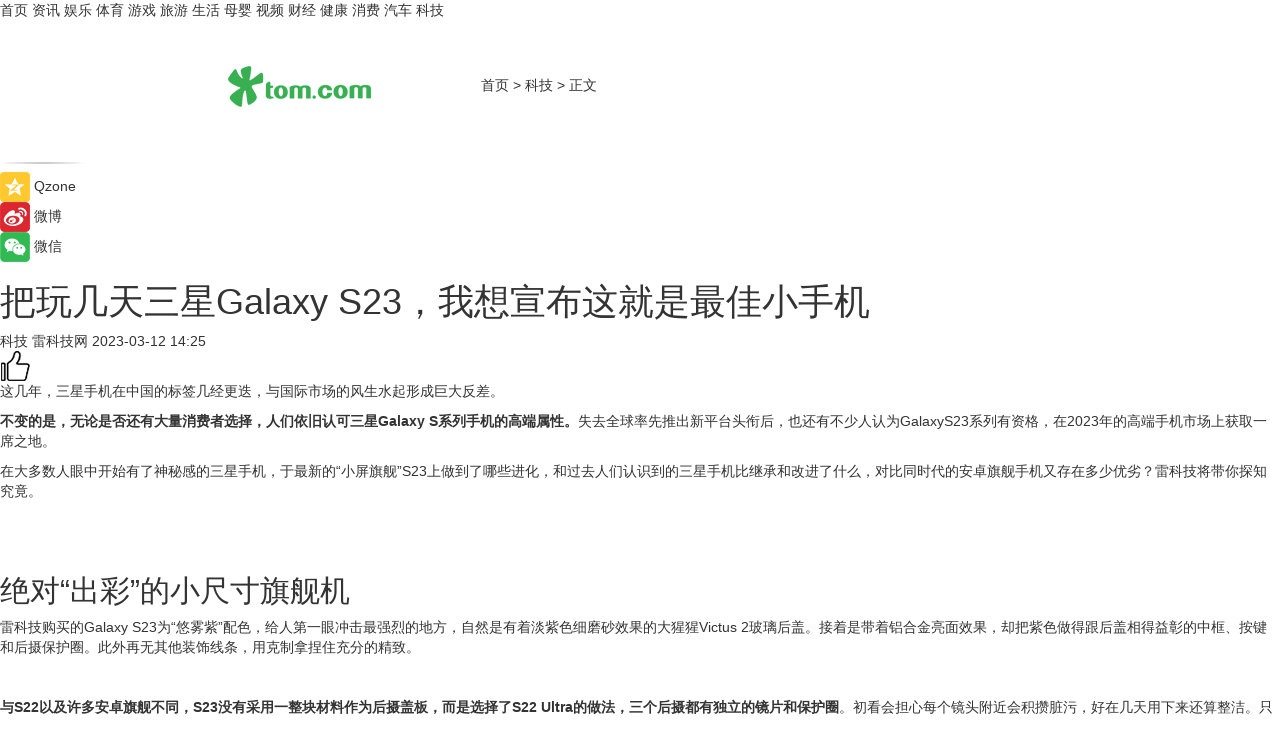

--- FILE ---
content_type: text/html
request_url: https://tech.tom.com/202303/1190405982.html
body_size: 13949
content:
<!DOCTYPE html>
<html xmlns="http://www.w3.org/1999/xhtml"  lang="zh-CN" >

<!-- openCMs sreach -->
<head>
    <meta http-equiv="Content-Type" content="text/html; charset=UTF-8">
	<meta name="viewport" content="width=device-width, initial-scale=1.0">
    <meta http-equiv="X-UA-Compatible" content="IE=edge,chrome=1" >
	<meta name="referrer" content="unsafe-url" />
	<meta name="robots" content="index, follow">
   
    <title>把玩几天三星Galaxy S23，我想宣布这就是最佳小手机_TOM科技</title><meta name="Description" content="这几年，三星手机在中国的标签几经更迭，与国际市场的风生水起形成巨大反差。不变的是，无论是否还有大量消费者选择，人们依旧认可三星Galaxy S系列手机的高端属性。失去全球率先推出新平台头衔后，也还有不少人认为GalaxyS23系列有资格，在2023年的高端手机市场上获取一席之地。">
        <meta name="keywords" content="三星GalaxyS23系列发布,三星GalaxyS23系列,三星手机好用吗,三星手机,三星手机价格">
        <meta name="Imageurl" content="">
        <meta property="og:type" content="article"/>
        <meta property="og:title" content="把玩几天三星Galaxy S23，我想宣布这就是最佳小手机"/>
        <meta property="og:description" content="这几年，三星手机在中国的标签几经更迭，与国际市场的风生水起形成巨大反差。不变的是，无论是否还有大量消费者选择，人们依旧认可三星Galaxy S系列手机的高端属性。失去全球率先推出新平台头衔后，也还有不少人认为GalaxyS23系列有资格，在2023年的高端手机市场上获取一席之地。"/>
        <meta property="og:image" content=""/>
        <meta property="og:url" content="https://tech.tom.com/202303/1190405982.html"/>
        <meta property="og:release_date" content="2023-03-12 14:25"/>
    <link rel="canonical" href="https://tech.tom.com/202303/1190405982.html"/>
	<meta name="applicable-device" content="pc,mobile">
	
    <!--加载图标-->
	   	 <link href="https://www.tom.com/system/modules/my.opencms.news/resources/tom/bootstrap/css/bootstrap.min.css" rel="stylesheet" type="text/css">
   	  <link href="//www.tom.com/system/modules/my.opencms.news/resources/pc/css/newcontent_auto3.css?v=5" rel="stylesheet" type="text/css">
   
	
</head>
<body>
<input  type="hidden"  value ="0" id="sltop"/>
<input  type="hidden"  value ="1178" id="jsonid"/>
<input  type="hidden"  value="/tech/" id="category">
<div class="index_nav">
   <div class="index_nav_child">
<div class="index_nav_left">
<a href="//www.tom.com" title="TOM首页" id="shouye">首页</a>
<a href="//news.tom.com" title="TOM资讯" id="news">资讯</a>
<!--
<a href="//lookin.tom.com/" title="LOOKin" id="LOOKin">LOOKin</a>
-->
<a href="//ent.tom.com" title="TOM娱乐" id="ent" >娱乐</a>
<a href="//sports.tom.com" title="TOM体育" id="sports">体育</a>
<!--<a href="//star.tom.com" title="TOM明星" id="gossip">明星</a>-->
<!--<a href="//fashion.tom.com" title="TOM时尚" id="fashion">时尚</a>-->
<a href="//game.tom.cn" title="TOM游戏" target="_blank" id="game">游戏</a>
<a href="//travel.tom.com" id="travel" title="TOM旅游">旅游</a>
<a href="//life.tom.com" title="TOM生活" id="life">生活</a>
<a href="//baby.tom.com" title="TOM母婴" id="baby">母婴</a>
<!--<a href="//marketing.tom.com" title="TOM营销" id="marketing">营销</a>-->
<!--<a href="//vip.tom.com" title="TOM邮箱" id="mail" target="_blank">邮箱</a>-->
<!--<a href="//biz.tom.com" id="biz" title="TOM商业">商业</a>-->
<a href="//v.tom.com" id="tv" target="_blank" title="TOM视频">视频</a>
<a href="//finance.tom.com" id="finance" title="TOM财经">财经</a>
<a href="//health.tom.com" id="health" title="TOM健康">健康</a>
<!--
<a href="//joke.tom.com" id="joke" title="TOM段子">段子</a>
-->
<a href="//xiaofei.tom.com" title="TOM消费" id="xiaofei">消费</a>
<a href="//car.tom.com" title="TOM汽车" id="car">汽车</a>
<!--<a href="//www.ule.com" title="TOM购物" target="_blank">购物</a>-->
<a href="//tech.tom.com" title="TOM科技" id="tech">科技</a>
</div>
</div>
</div>
<div class="content_nav" id="content_nav">
    <div class="content_nav_box">
        <!--二维码-->
        <div id="qrcode" style="width:200px;height:200px;position:fixed;left:50%;top:50%; display:none;margin-left:-100px;margin-top:-100px;">aaa</div>
        <a class="back_arrow" id="back_arrow" href="javascript:history.back(-1)"><img src="https://www.tom.com/system/modules/my.opencms.news/resources/pc/pic/back_arow.png" alt></a>
        <a class="back_hot" id="back_hot" href="javascript:history.back(-1)"><img src="https://www.tom.com/system/modules/my.opencms.news/resources/pc/pic/tom_back.png" alt></a>
        <span class="tom_pc_logo"  href="https://www.tom.com"><img src="https://www.tom.com/system/modules/my.opencms.news/resources/pc/pic/tom_pc_logo.png" alt="logo"></span>
        <span class="tom_com_logo"><a href="https://www.tom.com/index2.html"> <img src="https://www.tom.com/system/modules/my.opencms.news/resources/tom/tomLogo1.png" alt="logo" ></a></span>
        <img class="tom_share" data-toggle="modal" data-target=".bs-example-modal-lg" src="//www.tom.com/system/modules/my.opencms.news/resources/pc/pic/tom_share.png" style="display: none;" alt>
		<a class="nav_left01" href="https://www.tom.com" title="网站首页" target="_blank">首页</a>
		<span class="nav_left01">&gt</span>
        <a class="nav_left01" href="https://tech.tom.com" title="TOM科技" target="_blank">科技</a>
        <span class="nav_left01">&gt</span>
        <span class="nav_left01">正文</span>
        <span class="share_btn" name="sharebtn"  id="sharebtn" onclick="shareopen()"><img src="//www.tom.com/system/modules/my.opencms.news/resources/pc/pic/share_btn.png" alt></span>
        <div class="right_search_box" style="display:none;">
            <input value="">
            <span class="search_box_btn"><img src="//www.tom.com/system/modules/my.opencms.news/resources/pc/pic/search_btn_icon.png" alt></span>
        </div>
    </div>
</div>
<div class="wxAlert" style="display:none;z-index:9999;padding: 15px;border-radius: 3px; width:240px;height:67px;background:rgba(19,23,31,0.8);position:fixed;top:50%;left:50%;margin-top:-33.5px;margin-left:-120px;font-size:13px;color:#fff;">
    <img style="width:10px;height:9.5px;position:absolute;top:5px;right:5px;" src="https://www.tom.com/system/modules/my.opencms.news/resources/pc/pic/wx_close.png" alt>
    点击下方菜单栏  “ <img src="https://www.tom.com/system/modules/my.opencms.news/resources/shareios3.png" class="sharicoimg"  style="width: 27px; height: 27px;vertical-align: middle;" alt> ” 选择 “分享”， 把好文章分享出去!
</div>


<!-- 微信提示 -->
<div class="modal fade " id="wxmyModal" tabindex="-1" role="dialog" aria-labelledby="wxmyModalLabel" aria-hidden="true" >
    <div class="modal-dialog" >
        <img src="https://www.tom.com/system/modules/my.opencms.news/resources/shareios2.png" style="right: 0; float: right; width: 94px;margin-top:30px; margin-right:18px" alt>

        <div class="modal-content amodal-content" style="top: 250px; border:0px; width: 240px;height: 86px;left: 50%; margin-top: -33.5px;margin-left: -120px;font-size: 15px;color: rgb(255, 255, 255);background:rgba(19,23,31,0.8);padding: 4px;box-sizing: content-box;" >
            <button type="button" class="close closea" data-dismiss="modal" aria-hidden="true"  style="color: #fff;font-weight: normal; opacity: 1;">
                &times;
            </button>

            <div class="modal-body" style="padding-top:25px; text-align: center;">
                请点击右上角选择分享，把好文章分享出去
            </div>

        </div>
    </div>
</div>
<!--分享模态框-->
<div class="modal tomShare_modal fade bs-example-modal-lg tomShare_modalbs" tabindex="-1" role="dialog" aria-labelledby="myLargeModalLabel">
    <div style="margin:0;" class="modal-dialog modal-lg" role="document">
        <div class="modal-content">
            <div style="font-size:12px;" class="row text-center tomShare_modalbshe">
                <div data-dismiss="modal" class="col-xs-3"  id="pyq">
                    <img src="https://www.tom.com/system/modules/my.opencms.news/resources/pc/pic/tom_pyq.png" alt>
                    <div style="margin-top: 6px;" class="row">
                        <div class="col-xs-12">朋友圈</div>
                    </div>
                </div>
                <div data-dismiss="modal" class="col-xs-3"  id="wx">
                    <img  src="https://www.tom.com/system/modules/my.opencms.news/resources/pc/pic/tom_wechat.png" alt>
                    <div style="margin-top: 6px;" class="row">
                        <div class="col-xs-12">微信好友</div>
                    </div>
                </div>
                <div data-dismiss="modal" class="col-xs-3" id="qzone" onclick="shareToQzone()">
                    <img  src="//www.tom.com/system/modules/my.opencms.news/resources/pc/pic/tom_space.png" alt >
                    <div style="margin-top: 6px;" class="row">
                        <div class="col-xs-12">QQ空间</div>
                    </div>
                </div>
                <div data-dismiss="modal" class="col-xs-3" id="qq" onclick="shareToQQ()">
                    <img  src="https://www.tom.com/system/modules/my.opencms.news/resources/pc/pic/tom_qq1.png" alt>
                    <div style="margin-top: 6px;" class="row">
                        <div class="col-xs-12">QQ</div>
                    </div>
                </div>
            </div>
            <div style="" class="row">
                <div data-dismiss="modal" style="" class="col-xs-12 text-center tomShare_modalfb">
                    取消
                </div>
            </div>
        </div>
    </div>
</div>
<!--文章内容部分-->
<div class="content_body_box">
    <div class="content_body_left" id="content_body_left">
        <div class="scan_box">
            <div class="scan_box_text"></div>
            <div class="scan_box_img" id="scan_box_img"></div>
        </div>
        <div class="left_line"><img src="https://www.tom.com/system/modules/my.opencms.news/resources/pc/pic/left_line.png" alt></div>
        <div class="kongjian_share">
            <span class="kongjian_share_img"><img src="https://www.tom.com/system/modules/my.opencms.news/resources/pc/pic/kongjian_share.png" alt></span>
            <span class="kongjian_share_text">Qzone</span>
        </div>
        <div class="weibo_share">
            <span class="weibo_share_img"><img src="https://www.tom.com/system/modules/my.opencms.news/resources/pc/pic/weibo_share.png" alt></span>
            <span class="weibo_share_text">微博</span>
        </div>
        <div class="weixin_share">
            <span class="weixin_share_img"><img src="https://www.tom.com/system/modules/my.opencms.news/resources/pc/pic/weixin_share.png" alt></span>
            <span class="weixin_share_text">微信</span>
            <span class="weixin_share_scan" id="weixin_share_scan">
				</span>
        </div>
    </div>
    <div class="content_body_center" id="content_body_center">
        <div class="content_news_box">
            <h1 class="news_box_title news_box_title1">把玩几天三星Galaxy S23，我想宣布这就是最佳小手机</h1>

                <!-- 写下想法弹出框 -->
                <div id="alert_share" style="display:none;border-color:rgba(66,66,66,0.1);background-color:#fff;box-shadow: 4px 7px 9px -8px rgb(66,66,66);color:#000000;" class="alert alert-success alert-dismissable fade in">
                    <button style="top: -13px;right: -26px;outline: 0;" type="button" class="close" aria-hidden="true">
                        &times;
                    </button>
                    <img style="width:14px;height:14px;" src="https://www.tom.com/system/modules/my.opencms.news/resources/pc/pic/tom_check.png" alt >
                    <strong>为推荐给更多人</strong>
                    <strong data-toggle="modal"  class="setdata" data-target=".bs-example-modal-lg" style="color:#31ba52;" >分享写下你的想法></strong>
                </div>
				
				  
				<div class="news_box_inforlinre">
				<div class="news_box_inforlinreab"></div>
                <div class="news_box_infor">
				<span class="formtag">科技</span>
				 <span class="infor_from infor_froma">

								<span class="infor_from_span" >雷科技网</span>	 
                                    </span>
						<span class="infor_time">
							2023-03-12 14:25</span>
                   
                    <!--点赞新样式-->
                     	<div class="tom_fabulous tom_fabulousa">
                        <div class="tom_fabulousdiv" id="m_like">
                            <img class="tom_fabulousimg" src="https://www.tom.com/system/modules/my.opencms.news/resources/tom/phone_noclick.png" alt ><span class="tom_fabulousspan" id="num"></span>
                        </div>

                    </div>
                </div>
                <div class="news_box_text">
                    <html>
 <head></head>
 <body>
  <p>这几年，三星手机在中国的标签几经更迭，与国际市场的风生水起形成巨大反差。</p> 
  <p><strong>不变的是，无论是否还有大量消费者选择，人们依旧认可三星Galaxy S系列手机的高端属性。</strong>失去全球率先推出新平台头衔后，也还有不少人认为GalaxyS23系列有资格，在2023年的高端手机市场上获取一席之地。</p> 
  <p>在大多数人眼中开始有了神秘感的三星手机，于最新的“小屏旗舰”S23上做到了哪些进化，和过去人们认识到的三星手机比继承和改进了什么，对比同时代的安卓旗舰手机又存在多少优劣？雷科技将带你探知究竟。</p> 
  <h2>&nbsp;</h2> 
  <h2>绝对“出彩”的小尺寸旗舰机</h2> 
  <p>雷科技购买的Galaxy S23为“悠雾紫”配色，给人第一眼冲击最强烈的地方，自然是有着淡紫色细磨砂效果的大猩猩Victus 2玻璃后盖。接着是带着铝合金亮面效果，却把紫色做得跟后盖相得益彰的中框、按键和后摄保护圈。此外再无其他装饰线条，用克制拿捏住充分的精致。</p> 
  <p>&nbsp;</p> 
  <p><strong>与S22以及许多安卓旗舰不同，S23没有采用一整块材料作为后摄盖板，而是选择了S22 Ultra的做法，三个后摄都有独立的镜片和保护圈</strong>。初看会担心每个镜头附近会积攒脏污，好在几天用下来还算整洁。只强调这三个元素，而闪光灯和其他都藏于后盖下的秩序感，实则加分不少。</p> 
  <p>把S23拿在手里，你才知道这款手机到底有多“小”。这里说的并非S10e那样绝对意义上的小，是6.1英寸屏和70.9mm宽度共同合作下，轻松做到的贴合手掌握持，及大拇指伸展开的单手操作的小。跟S23 Ultra或现在流行的大尺寸反差明显，也比iPhone 13、小米13来得更加紧凑。</p> 
  <p>&nbsp;</p> 
  <p><strong>三星自S22开始使用了这套中框保留些微弧面，屏幕完全回归平直并且嵌入中框的设计风格。</strong>我曾因为弧面和平面之间的转角过渡太过尖锐放弃使用前代产品，S23得到了细微调整，虽说还能感觉到边角顶着掌心，不过更多是牢牢掌握的安心而非异物侵入的不适。</p> 
  <p>现代智能手机完全将正面用于内容显示，只留下后盖来表达独特性，使人不得不先聊有特征的背面接着再提及屏幕。从参数上看，S23的6.1英寸屏除了尺寸似乎就没啥特别的，2340*1080分辨率、平均1200尼特最高亮度、48~120Hz的自适应刷新率，纸面上不过是又一个高端屏。</p> 
  <p>&nbsp;</p> 
  <p>和过去数代用自家AMOLED屏的历代三星手机一样，S23这块屏要亲眼看才知道有多让人印象深刻，默认鲜明模式是熟知的“三星味”高饱和度，换到自然模式则类似普通旗舰，不变的是领先的可视角度和通透。<strong>屏幕四边不仅相当窄，还比小米13更接近于四边等宽，显得颇为和谐。</strong></p> 
  <p>站在外观角度，S23是台毋庸置疑的旗舰手机。在如何表达精致和高端气质上，完全符合我们对这个价位产品的想象，延续三星式设计的同时也在大胆开拓未曾有过的创新，兼顾了旗舰应有的底蕴和勇气。</p> 
  <h2>&nbsp;</h2> 
  <h2>One UI是好用的，也是别扭的</h2> 
  <p>单论硬件规格，S23和同时代的许多高端手机一起，陷入了难以在纸面上分出彼此的怪圈。手机厂商们倒是有不约而同地加大系统研发力度，毕竟有特色能跟竞争对手拉开差距的软硬件综合体验，更能让用户长期使用后留下深刻记忆。在2023年，三星的OneUI依然保持自我。</p> 
  <p>S23出厂预装系统为基于Android 13的One UI 5.1，然而一眼看上去并没有太多变化——<strong>弧边和大圆角组合起来的高饱和度纯色图标，用颜色而非线框区分显示区域的设计风格，并且高度兼容Android原生视觉，都和One UI最初的模样如出一辙，也跟国产手机系统区别明显。</strong></p> 
  <p>&nbsp;</p> 
  <p>至于One UI默认主题和丰富可自定义项是否切合用户审美，这是个见仁见智的话题，不过功能层面则可以客观评析。三星最大程度地保留了国际版系统中实用的三星定制功能，同时也有不错的本地化能力，比如支持多地公交卡和银联体系的NFC，集成多平台购物返现的生活助手。</p> 
  <p><strong>在此之外，S23本地化表现就有些令人遗憾了，或许有其原因但终究与现在发力“内卷”的国产手机系统背道而驰</strong>。最简单的例子：可能很多人不会打开相册备份，但三星完全剔除了图片视频的云同步能力，转而引导用户用需额外付费的第三方应用来实现，体验落差不是一点半点。</p> 
  <p>&nbsp;</p> 
  <p>大部分时间，S23都能给到符合旗舰手机身份的软硬件体验。默认内置相当全面的设置项，只要是能想象到的边角就可以修改，虽然国行顶配版本仅提供8GB内存也没有“扩展内存”之类的花活，但微信之外很少有多任务体验不尽人意的情况。超声波指纹更是有快且准的解锁表现。</p> 
  <p>谈三星手机系统，言必称Good Lock。没想到原本提供给硬核玩家的附加功能，居然成了三星手机用户的“必修科目”，堪称官方修改版系统。<strong>Good Lock系列组件主要分几类：视觉交互深度定制、个性化功能开放高级选项、系统反馈和性能表现调优、添加One UI没有内置的能力。</strong></p> 
  <p>&nbsp;</p> 
  <p>Good Lock提供的自定义选项谈不上多么事无巨细，也足以让人找回曾经折腾各类第三方固件，接着打造出完全只属于自己的手机体验的快乐。可是很多厂商已经把组件类似功能集成进系统，不需要额外学习理解，若三星能发掘潜力将其整合进本地化体验，说不定能大幅降门槛。</p> 
  <h2>&nbsp;</h2> 
  <h2>“最强大”性能与“最龟速”快充</h2> 
  <p>这一次，三星给全世界范围内的所有Galaxy S23系列手机，都搭载了第二代骁龙8移动平台，还多了个for Galaxy的小后缀，意味着主频比其他厂商的更高。<strong>这在跑分中有了充分体现，明明是散热面积有限的小手机，S23却能有更高的安兔兔1147514分、3DMark WLE的3663分。</strong></p> 
  <p>&nbsp;</p> 
  <p>世事两难全，S23性能峰值更高，但也无法完全回避体积造成的散热劣势。3DMark WLE的20分钟压力测试中，50%稳定性低于大多数第二代骁龙8手机，升温后不得不降频保护硬件。《原神》中表现得更明显，刚进入游戏能维持全高画质60帧，一段时间高负载后必然降帧，好在《王者荣耀》等游戏能持续流畅。</p> 
  <p>S23拥有了近几年三星手机最强大的性能和稳定性，值得所有人为之侧目，不过续航和充电表现就是另外一码事了。<strong>得益于第二代骁龙8优秀的能效，只要不长时间玩游戏或是进行高强度使用，S23的3900mAh电池可以支撑一天使用，但充电体验仍没有表现出多少进步。</strong></p> 
  <p>在各一个小时的《王者荣耀》、《和平精英》、b站在线视频和本地音乐还有15分钟录像经典续航模拟测试后，这台S23剩余电量不到20%。仔细观察数据，和动辄5000mAh电池的手机百分比，能发现日常使用消耗区别不大，真正占据高负载的手机游戏才是耗电大户。</p> 
  <p>&nbsp;</p> 
  <p>S23支持Qi标准的无线充电和无线反向充电，却也是近期数台支持无线充电的手机中（包括iPhone 13/14），唯一没有把功率提升到能激活充电器主动散热的产品。<strong>至于有线充电，三星没有随包装附赠充电器，使用高功率PPS充电器最高仅20W充电，充满需1小时25分钟。</strong></p> 
  <p>毫不客气地说，过去我们一直纳闷，苹果为iPhone快充标榜的“超速了”究竟何来底气，表现落后于时代的S23主动给出了答案。国产中高端手机动辄上百瓦功率的快充，已经让我习惯了半小时出头完成整个补能过程，想要为S23回到这般“质朴”体验，恐怕得纠结上好一阵。</p> 
  <h2>&nbsp;</h2> 
  <h2>拍摄轻巧畅快，出片易于直发</h2> 
  <p>三星从来不是影像硬件最顶尖的手机厂商，不过在高端手机的焦段配置上始终有自己的慷慨，S23就搭载了50MP主摄以及12MP超广角、10MP三倍长焦，基本上覆盖了现在最常见的拍摄构图需求。<strong>拍摄响应和焦段间切换的速度都足够快，且切换有缩放效果，白平衡一致性尚可。</strong></p> 
  <p>S23在影像的整体表现与我们印象中认知的三星手机拍摄一致：相机App简单直接，在专业模式和AI一键多拍等功能上有自己的特色；色彩表现略偏向过饱和，但也能体现出一定的明暗对比；主摄夜景还是提升亮度的“夜视仪”，而高光有些溢出，长焦和超广角则明显依赖光线。</p> 
  <p>&nbsp;</p> 
  <h2>&nbsp;</h2> 
  <h2>可能是2023年最佳小手机</h2> 
  <p>有着再度精进的整机工业设计和视觉呈现，芯片性能红利加上影像、软件体验等方面的深度整合优化，三星Galaxy S23是全能的小尺寸手机，毫无疑问更是近几年最优秀的标准版Galaxy S旗舰。</p> 
  <p><strong>优点</strong></p> 
  <p>1、外观小巧精致，和直接竞争对手有鲜明差异</p> 
  <p>2、性能强劲能效优秀，轻松应对各种场景</p> 
  <p>3、多摄焦段齐全，需要的拍摄功能都在对应位置</p> 
  <p><strong>不足</strong></p> 
  <p>1、系统本地化体验短板明显</p> 
  <p>2、电池容量偏小，充电速度偏慢</p> 
  <p>很显然，外观精美程度领跑高端手机的Galaxy S23，是2023年最佳小尺寸手机有力候选人。在充分贴合手掌的前提下，塞入了常规旗舰应该有的全部功能，甚至包括IP68防尘防水和无线充电。作为三星高端手机来说精彩依旧，对于这个品牌的一切期许都能在S23上面兑现。</p> 
  <p>&nbsp;</p> 
  <p>但Galaxy S23也是一款“挑人”的产品，能在上面找到许多其他厂商不甚突出的优点，却也缺乏许多我们习以为常的体验。<strong>对于那些已经充分享受国产手机“内卷出来”的高功率快充、本地AI体验、本地化优化的用户而言，三星手机已经越来越难以满足他们的喜好了。</strong></p> 
  <p>【以上内容转自“雷科技网”，不代表本网站观点。 如需转载请取得雷科技网许可，如有侵权请联系删除。】</p> 
  <p>&nbsp;</p> 
  <p>延伸阅读：</p> 
  <ul> 
   <li><span style="text-decoration: underline; font-size: 12pt; color: #800080;"><a style="color: #800080; text-decoration: underline;" href="https://news.tom.com/202303/4892017714.html" target="_blank">高效协同 无缝体验 三星Galaxy S23 Ultra带来高能生产力</a></span></li> 
   <li><span style="text-decoration: underline; font-size: 12pt; color: #800080;"><a style="color: #800080; text-decoration: underline;" href="https://tech.tom.com/202303/4807649042.html" target="_blank">身临其境更沉浸 三星Galaxy S23 Ultra解锁极致游戏体验</a></span></li> 
  </ul> 
  <p>&nbsp;</p>
 </body>
</html><!--增加原创提示-->
					<span id="adright" style="color: #ffffff;display:none">252</span>
                </div>
				</div>
				<div class="news_box_banner_pc1" style="margin-top: 10px;margin-bottom: 20px;">
					<a class="a_img_border" href="//game.tom.com?pop=1"  rel="nofollow"  ><img src="https://www.tom.com/system/modules/my.opencms.news/resources/pc/pic/banner/tem_pc1.jpg" alt/>
					<div class="guanggao">
						广告
					</div>
					</a>
				</div>
				
                <div class="news_box_operation">
				  <div class="news_box_report news_box_reporta"><a href="https://www.tom.com/partner/jubao.html" target="_blank" rel="nofollow">举报</a></div>
					 	<span class="infor_author">责任编辑：
							吉熟</span>
                  
                    <div style="margin-top: 50px;text-align: center;">
                        <div style="display: inline-block;" id="pc_like">
                            <img src="https://www.tom.com/system/modules/my.opencms.news/resources/pc/pic/pc_noclick.png"   alt >
                            <p style="margin-top: 10px;" id="num"></p>
                        </div>
                    </div>
                </div>
				  <div class="news_box_operation_mhead" >
				  
				  </div>
                <div class="news_box_operation_m" style="text-align:right;font-size:13px;color:#666666;margin-bottom:20px;">
                    责任编辑：
                    吉熟<!--<div style="margin-top: 40px;text-align: center;">
                        <div style="display: inline-block; border: 1px solid #c5c5c5; border-radius: 51px; padding: 5px; min-width: 134px; font-size: 16px; cursor: pointer; color: #4f5054;" id="m_like">
                            <img style="vertical-align: middle;width: 20px;" src="//www.tom.com/system/modules/my.opencms.news/resources/tom/phone_noclick.png"><span style="margin-top: 10px;vertical-align: middle;padding-left: 5px;" id="num">赞</span>
                        </div>

                    </div>-->

                </div>
            <!-- app分享-->
            <div class="news_box_share" id="news_box_share">
                <div id="sharetxt" class="share_title" >
                    <span>————</span>&nbsp;&nbsp;&nbsp;&nbsp;分享到&nbsp;&nbsp;&nbsp;&nbsp;<span>————</span>
                </div>
                <div id="sharebtn4" class="contect_share">
                    <div class="share_platform">
                        <div class="share_weixin"><a id="wx" onclick="shareToWx()">
                            <div><img src="https://www.tom.com/system/modules/my.opencms.news/resources/pc/pic/weixin3.png"></div>
                            <div class="share_text">微信好友</div>
                        </a>
                        </div>
                        <div class="share_quan"><a id="pyq" onclick="shareToWxpyq()">
                            <div><img src="https://www.tom.com/system/modules/my.opencms.news/resources/pc/pic/quan3.png"></div>
                            <div class="share_text">朋友圈</div>
                        </a>
                        </div>
                        <div class="share_qq"><a id="qq" onclick="shareToQQ()">
                            <div><img src="https://www.tom.com/system/modules/my.opencms.news/resources/pc/pic/QQ3.png"></div>
                            <div class="share_text">QQ好友</div>
                        </a>
                        </div>
                        <div class="share_kongjian"><a id="qzone" onclick="shareToQzone()">
                            <div><img src="https://www.tom.com/system/modules/my.opencms.news/resources/pc/pic/kongjian3.png"></div>
                            <div class="share_text">QQ空间</div>
                        </a>
                        </div>
                        <script id="app" type="text/javascript"></script>
                    </div>
                </div>
            </div>
            <div class="news_box_banner_pc"></div>
        </div>
		
		  <div class="news_box_banner_phone">
       
    </div>
		
			
		<div class="shoujiline"></div>
		<div class="shouji">
			<div class="pic_news_title">
				<span class="mrelation_titlespanicom">&nbsp;</span>
				<span class="mrelation_titlespan">相关推荐</span>
			</div>
			<div class='news'>        <div class='news-left'>            <div class='desc' style='vertical-align: middle;'>                <div class='news_left_title'><a href='//tech.tom.com/202504/1291613940.html'>下月底发售！三星最薄手机Galaxy S25 Edge首发地区只有中国和韩国</a>                </div>                <div class='footer' style='float: left;margin-top:5px;'>                    <div class='footer_source'>                       <span>安兔兔</span>                    </div>                </div>                <span class='push_time push_timea' style='line-height:19px;margin-top:10px'>04-09 14:28</span></div>        </div>        <a href='//tech.tom.com/202504/1291613940.html'>            <div class='pic'>                <img class='pic1' src='https://imgs.tom.com/tech/202504/1291613940/THUMBNAIL7d05a486ce0388af.jpg' alt='下月底发售！三星最薄手机Galaxy S25 Edge首发地区只有中国和韩国'>            </div>        </a>    </div><div class='three_image_news'>        <a href='//tech.tom.com/202504/4387677106.html'>            <div class='news_title'>旗舰体验不缩水 三星Galaxy S25打造紧凑型旗舰标杆 </div>            <div class='news_pic3'>                <img class='pic1' src='https://imgs.tom.com/whyz/202504/4387677106/THUMBNAILb57506cf40cf310c.jpg' alt='旗舰体验不缩水 三星Galaxy S25打造紧凑型旗舰标杆 '>                <img class='pic2' src='https://imgs.tom.com/whyz/202504/4387677106/THUMBNAILf29e9950b99cbafe.jpg' alt='旗舰体验不缩水 三星Galaxy S25打造紧凑型旗舰标杆 '>                <img class='pic2' src='https://imgs.tom.com/whyz/202504/4387677106/THUMBNAIL1d70137b3c841da1.jpg' alt='旗舰体验不缩水 三星Galaxy S25打造紧凑型旗舰标杆 '>            </div>        </a>        <div class='news_infor'>            <div class='source'>                <span>TOM</span>            </div>            <span class='push_time'>04-10 14:25</span>        </div>    </div><div class='three_image_news'>        <a href='//tech.tom.com/202504/4117769142.html'>            <div class='news_title'>从性能到画质 三星Galaxy S25 Ultra游戏体验全面进阶</div>            <div class='news_pic3'>                <img class='pic1' src='https://imgs.tom.com/whyz/202504/4117769142/THUMBNAIL7fc801d22ee6fdd4.jpg' alt='从性能到画质 三星Galaxy S25 Ultra游戏体验全面进阶'>                <img class='pic2' src='https://imgs.tom.com/whyz/202504/4117769142/THUMBNAIL82efe54e78b79a95.jpg' alt='从性能到画质 三星Galaxy S25 Ultra游戏体验全面进阶'>                <img class='pic2' src='https://imgs.tom.com/whyz/202504/4117769142/THUMBNAIL44900e84bb6e911d.jpg' alt='从性能到画质 三星Galaxy S25 Ultra游戏体验全面进阶'>            </div>        </a>        <div class='news_infor'>            <div class='source'>                <span>TOM</span>            </div>            <span class='push_time'>04-18 16:50</span>        </div>    </div><div class='three_image_news'>        <a href='//xiaofei.tom.com/202504/4305619896.html'>            <div class='news_title'>三星OLED系列新品上市，订购获赠三星条形音响、腾讯云游戏年卡等超值礼遇</div>            <div class='news_pic3'>                <img class='pic1' src='https://imgs.tom.com/whyz/202504/4305619896/THUMBNAIL9e1c75c517794eb9.jpeg' alt='三星OLED系列新品上市，订购获赠三星条形音响、腾讯云游戏年卡等超值礼遇'>                <img class='pic2' src='https://imgs.tom.com/whyz/202504/4305619896/THUMBNAIL92127dafdd48d6d1.jpeg' alt='三星OLED系列新品上市，订购获赠三星条形音响、腾讯云游戏年卡等超值礼遇'>                <img class='pic2' src='https://imgs.tom.com/whyz/202504/4305619896/THUMBNAIL5a63c5b0e3048cdb.jpeg' alt='三星OLED系列新品上市，订购获赠三星条形音响、腾讯云游戏年卡等超值礼遇'>            </div>        </a>        <div class='news_infor'>            <div class='source'>                <span>TOM</span>            </div>            <span class='push_time'>04-09 16:31</span>        </div>    </div><div class='three_image_news'>        <a href='//tech.tom.com/202504/4134311060.html'>            <div class='news_title'> 解锁春日创作灵感 三星Galaxy S25 Ultra尽显AI影像魅力</div>            <div class='news_pic3'>                <img class='pic1' src='https://imgs.tom.com/whyz/202504/4134311060/THUMBNAILa04d3b31b923c998.jpg' alt=' 解锁春日创作灵感 三星Galaxy S25 Ultra尽显AI影像魅力'>                <img class='pic2' src='https://imgs.tom.com/whyz/202504/4134311060/THUMBNAIL2fc1c0a9b13cb02d.jpg' alt=' 解锁春日创作灵感 三星Galaxy S25 Ultra尽显AI影像魅力'>                <img class='pic2' src='https://imgs.tom.com/whyz/202504/4134311060/THUMBNAILc9cf8861207c767e.jpg' alt=' 解锁春日创作灵感 三星Galaxy S25 Ultra尽显AI影像魅力'>            </div>        </a>        <div class='news_infor'>            <div class='source'>                <span>TOM</span>            </div>            <span class='push_time'>04-07 16:18</span>        </div>    </div></div>
		
		<div class="recommend_text">
		      <div class="relation_title" id="list-container">
		          <span style=""  class="relation_titlespanico">&nbsp;</span>
		          <span style="" class="relation_titlespan">热点精选</span>
		      </div>
		   <div class='item-container item-none item-noneb'><div class='divh4'><a target='_blank' href='//ent.tom.com/202504/1126851143.html'>演唱会“百花齐放” 音乐与城市双向奔赴</a></div><ul><li class='item-center'><a class='a_img_border' target='_blank' href='//ent.tom.com/202504/1126851143.html'><img class='item-img' src='https://imgs.tom.com/ent/202504/1126851143/THUMBNAIL274BCCC2D667477D.jpg' alt='演唱会“百花齐放” 音乐与城市双向奔赴'></a></li><li class='item-center'><a class='a_img_border' target='_blank' href='//ent.tom.com/202504/1126851143.html'><img class='item-img' src='https://imgs.tom.com/ent/202504/1126851143/THUMBNAIL3715870C389E4F4F.jpg' alt='演唱会“百花齐放” 音乐与城市双向奔赴'></a></li><li class='item-center'><a class='a_img_border' target='_blank' href='//ent.tom.com/202504/1126851143.html'><img class='item-img' src='https://imgs.tom.com/ent/202504/1126851143/THUMBNAIL62A247904C754CA6.jpg' alt='演唱会“百花齐放” 音乐与城市双向奔赴'></a></li></ul><div class='item-bottom'><p class='soddd'><span class='spanna'>中国综艺网</span><span class='publish-time publish-timepc'>2025-04-18 18:00</span><span class='publish-time publish-timemb'>04-18 18:00</span></p></div></div><div class='item-container item-none item-noneb'><div class='divh4'><a target='_blank' href='//ent.tom.com/202504/1126858045.html'>五一档开预售 马丽《水饺皇后》暂居第一</a></div><ul><li class='item-center'><a class='a_img_border' target='_blank' href='//ent.tom.com/202504/1126858045.html'><img class='item-img' src='https://imgs.tom.com/ent/202504/1126858045/THUMBNAILD131B47837E64596.jpg' alt='五一档开预售 马丽《水饺皇后》暂居第一'></a></li><li class='item-center'><a class='a_img_border' target='_blank' href='//ent.tom.com/202504/1126858045.html'><img class='item-img' src='https://imgs.tom.com/ent/202504/1126858045/THUMBNAIL324F9429EDFB4250.jpg' alt='五一档开预售 马丽《水饺皇后》暂居第一'></a></li><li class='item-center'><a class='a_img_border' target='_blank' href='//ent.tom.com/202504/1126858045.html'><img class='item-img' src='https://imgs.tom.com/ent/202504/1126858045/THUMBNAILD711D46C3FD34D67.jpg' alt='五一档开预售 马丽《水饺皇后》暂居第一'></a></li></ul><div class='item-bottom'><p class='soddd'><span class='spanna'>中国综艺网</span><span class='publish-time publish-timepc'>2025-04-18 18:00</span><span class='publish-time publish-timemb'>04-18 18:00</span></p></div></div><div class='item-container item-none item-noneb'><div class='divh4'><a target='_blank' href='//ent.tom.com/202504/1110690550.html'>新声代歌手胡音首支个人单曲《如果时间》温暖上线 用音乐诉说时光故事</a></div><ul><li class='item-center'><a class='a_img_border' target='_blank' href='//ent.tom.com/202504/1110690550.html'><img class='item-img' src='https://imgs.tom.com/ent/202504/1110690550/THUMBNAIL76cc950dcd680d63.jpeg' alt='新声代歌手胡音首支个人单曲《如果时间》温暖上线 用音乐诉说时光故事'></a></li><li class='item-center'><a class='a_img_border' target='_blank' href='//ent.tom.com/202504/1110690550.html'><img class='item-img' src='https://imgs.tom.com/ent/202504/1110690550/THUMBNAILDFA09A9D8DBE4654.jpg' alt='新声代歌手胡音首支个人单曲《如果时间》温暖上线 用音乐诉说时光故事'></a></li><li class='item-center'><a class='a_img_border' target='_blank' href='//ent.tom.com/202504/1110690550.html'><img class='item-img' src='https://imgs.tom.com/ent/202504/1110690550/THUMBNAIL5F455C68C85D41FC.jpg' alt='新声代歌手胡音首支个人单曲《如果时间》温暖上线 用音乐诉说时光故事'></a></li></ul><div class='item-bottom'><p class='soddd'><span class='spanna'>南方娱乐网</span><span class='publish-time publish-timepc'>2025-04-18 18:00</span><span class='publish-time publish-timemb'>04-18 18:00</span></p></div></div><div class='item-container item-none item-noneb'><div class='divh4'><a target='_blank' href='//ent.tom.com/202504/1110603810.html'>《温暖的客栈》同款护眼好物，雾以希小睛灵护眼宝荧幕首秀！</a></div><ul><li class='item-center'><a class='a_img_border' target='_blank' href='//ent.tom.com/202504/1110603810.html'><img class='item-img' src='https://imgs.tom.com/ent/202504/1110603810/THUMBNAIL4eeb767abcb1862c.jpeg' alt='《温暖的客栈》同款护眼好物，雾以希小睛灵护眼宝荧幕首秀！'></a></li><li class='item-center'><a class='a_img_border' target='_blank' href='//ent.tom.com/202504/1110603810.html'><img class='item-img' src='https://imgs.tom.com/ent/202504/1110603810/THUMBNAIL5054e395068b277b.jpeg' alt='《温暖的客栈》同款护眼好物，雾以希小睛灵护眼宝荧幕首秀！'></a></li><li class='item-center'><a class='a_img_border' target='_blank' href='//ent.tom.com/202504/1110603810.html'><img class='item-img' src='https://imgs.tom.com/ent/202504/1110603810/THUMBNAIL6a3b03e882924593.jpeg' alt='《温暖的客栈》同款护眼好物，雾以希小睛灵护眼宝荧幕首秀！'></a></li></ul><div class='item-bottom'><p class='soddd'><span class='spanna'>南方娱乐网</span><span class='publish-time publish-timepc'>2025-04-18 18:00</span><span class='publish-time publish-timemb'>04-18 18:00</span></p></div></div><div class='item-container item-none item-noneb'><div class='divh4'><a target='_blank' href='//ent.tom.com/202504/1110673730.html'>沈腾加盟《流浪地球3》，这批爆款续集值得期待！</a></div><ul><li class='item-center'><a class='a_img_border' target='_blank' href='//ent.tom.com/202504/1110673730.html'><img class='item-img' src='https://imgs.tom.com/ent/202504/1110673730/THUMBNAILfe2d1223f2c01652.jpeg' alt='沈腾加盟《流浪地球3》，这批爆款续集值得期待！'></a></li><li class='item-center'><a class='a_img_border' target='_blank' href='//ent.tom.com/202504/1110673730.html'><img class='item-img' src='https://imgs.tom.com/ent/202504/1110673730/THUMBNAIL02144B181D0B4680.jpg' alt='沈腾加盟《流浪地球3》，这批爆款续集值得期待！'></a></li><li class='item-center'><a class='a_img_border' target='_blank' href='//ent.tom.com/202504/1110673730.html'><img class='item-img' src='https://imgs.tom.com/ent/202504/1110673730/THUMBNAIL6002ccad7f213d5f.jpeg' alt='沈腾加盟《流浪地球3》，这批爆款续集值得期待！'></a></li></ul><div class='item-bottom'><p class='soddd'><span class='spanna'>南方娱乐网</span><span class='publish-time publish-timepc'>2025-04-18 18:00</span><span class='publish-time publish-timemb'>04-18 18:00</span></p></div></div><div class='item-container item-none item-noneb'><div class='divh4'><a target='_blank' href='//news.tom.com/202504/4126411656.html'> 单日销售2.17亿！成都SKP生日庆引爆消费热潮 </a></div><ul><li class='item-center'><a class='a_img_border' target='_blank' href='//news.tom.com/202504/4126411656.html'><img class='item-img' src='https://imgs.tom.com/whyz/202504/4126411656/THUMBNAIL152f5e985f1a8779.jpg' alt=' 单日销售2.17亿！成都SKP生日庆引爆消费热潮 '></a></li><li class='item-center'><a class='a_img_border' target='_blank' href='//news.tom.com/202504/4126411656.html'><img class='item-img' src='https://imgs.tom.com/whyz/202504/4126411656/THUMBNAIL0cb0eae9708039d8.jpg' alt=' 单日销售2.17亿！成都SKP生日庆引爆消费热潮 '></a></li><li class='item-center'><a class='a_img_border' target='_blank' href='//news.tom.com/202504/4126411656.html'><img class='item-img' src='https://imgs.tom.com/whyz/202504/4126411656/THUMBNAIL27f7398916281f99.jpg' alt=' 单日销售2.17亿！成都SKP生日庆引爆消费热潮 '></a></li></ul><div class='item-bottom'><p class='soddd'><a href=http://www.tom.com target='_blank' rel='nofollow' class='source_text'>TOM</a><span class='publish-time publish-timepc'>2025-04-18 17:49</span><span class='publish-time publish-timemb'>04-18 17:49</span></p></div></div><div class='item-container item-none item-noneb'><div class='divh4'><a target='_blank' href='//news.tom.com/202504/4126357200.html'>十年坚守416隔音日，皇派门窗以长期主义书写隔音门窗品质标杆</a></div><ul><li class='item-center'><a class='a_img_border' target='_blank' href='//news.tom.com/202504/4126357200.html'><img class='item-img' src='https://imgs.tom.com/whyz/202504/4126357200/THUMBNAILf0dc562a3296a2e9.jpeg' alt='十年坚守416隔音日，皇派门窗以长期主义书写隔音门窗品质标杆'></a></li><li class='item-center'><a class='a_img_border' target='_blank' href='//news.tom.com/202504/4126357200.html'><img class='item-img' src='https://imgs.tom.com/whyz/202504/4126357200/THUMBNAILf5fa1b49175ae2ff.jpg' alt='十年坚守416隔音日，皇派门窗以长期主义书写隔音门窗品质标杆'></a></li><li class='item-center'><a class='a_img_border' target='_blank' href='//news.tom.com/202504/4126357200.html'><img class='item-img' src='https://imgs.tom.com/whyz/202504/4126357200/THUMBNAILc0902959af8da5d2.jpg' alt='十年坚守416隔音日，皇派门窗以长期主义书写隔音门窗品质标杆'></a></li></ul><div class='item-bottom'><p class='soddd'><a href=http://www.tom.com target='_blank' rel='nofollow' class='source_text'>TOM</a><span class='publish-time publish-timepc'>2025-04-18 17:49</span><span class='publish-time publish-timemb'>04-18 17:49</span></p></div></div><div class='item-container item-none item-noned'><ul class='tem-nonere'><li class='item-left'><a  class='a_img_border'  target='_blank' href='//news.tom.com/202504/4128376873.html'><img class='item-img' src='https://imgs.tom.com/whyz/202504/4128376873/THUMBNAIL3809edd3b34ad107.jpeg' alt='紫燕百味鸡获聘“荣昌卤鹅推荐大使”，把卤鹅“流量”变“增量”'></a></li><li class='item-right'><div class='divh4'><a target='_blank' href='//news.tom.com/202504/4128376873.html'>紫燕百味鸡获聘“荣昌卤鹅推荐大使”，把卤鹅“流量”变“增量”</a></div><p class='soddd'><a href=http://www.tom.com target='_blank' rel='nofollow' class='source_text'>TOM</a><span class='publish-time publish-timepc'>2025-04-18 17:49</span><span class='publish-time publish-timemb'>04-18 17:49</span></p></li></ul></div></div> 
		   <div class="newdixian">
        人家也是有底线的啦~
    </div>
		
    </div>

  
  
   
  
  
    <div class="content_body_right" id="content_body_right">
		 <div class="body_right_banner" id="body_right_banner"><div class="guanggao" style="display:none">广告</div>
        </div>
	
        <div class="recommend_pic_news" id="recommend_pic_news">
            <div class="pic_news_title">相关推荐</div>

            <div class='pic_news01'><a href='//tech.tom.com/202504/1291613940.html' target='_blank' title='下月底发售！三星最薄手机Galaxy S25 Edge首发地区只有中国和韩国'><img src='https://imgs.tom.com/tech/202504/1291613940/THUMBNAIL7d05a486ce0388af.jpg' width='270' height='152' alt><p class='pic_news01_title'>下月底发售！三星最薄手机Galaxy S25 Edge首发地区只有中国和韩国</p></a></div><div class='friend_line'></div><div class='pic_news01'><a href='//tech.tom.com/202504/4387677106.html' target='_blank' title='旗舰体验不缩水 三星Galaxy S25打造紧凑型旗舰标杆 '><img src='https://imgs.tom.com/whyz/202504/4387677106/THUMBNAILb57506cf40cf310c.jpg' width='270' height='152' alt><p class='pic_news01_title'>旗舰体验不缩水 三星Galaxy S25打造紧凑型旗舰标杆 </p></a></div><div class='friend_line'></div><div class='pic_news01'><a href='//tech.tom.com/202504/4117769142.html' target='_blank' title='从性能到画质 三星Galaxy S25 Ultra游戏体验全面进阶'><img src='https://imgs.tom.com/whyz/202504/4117769142/THUMBNAIL7fc801d22ee6fdd4.jpg' width='270' height='152' alt><p class='pic_news01_title'>从性能到画质 三星Galaxy S25 Ultra游戏体验全面进阶</p></a></div><div class='friend_line'></div><div class='pic_news01'><a href='//xiaofei.tom.com/202504/4305619896.html' target='_blank' title='三星OLED系列新品上市，订购获赠三星条形音响、腾讯云游戏年卡等超值礼遇'><img src='https://imgs.tom.com/whyz/202504/4305619896/THUMBNAIL9e1c75c517794eb9.jpeg' width='270' height='152' alt><p class='pic_news01_title'>三星OLED系列新品上市，订购获赠三星条形音响、腾讯云游戏年卡等超值礼遇</p></a></div><div class='friend_line'></div><div class='pic_news01'><a href='//tech.tom.com/202504/4134311060.html' target='_blank' title=' 解锁春日创作灵感 三星Galaxy S25 Ultra尽显AI影像魅力'><img src='https://imgs.tom.com/whyz/202504/4134311060/THUMBNAILa04d3b31b923c998.jpg' width='270' height='152' alt><p class='pic_news01_title'> 解锁春日创作灵感 三星Galaxy S25 Ultra尽显AI影像魅力</p></a></div><div class='friend_line'></div></div>
       
         <div id="makeline"></div>
        <input type='hidden' id="markvalue"/>
        <div class="body_right_banner" id="body_right_bottom_banner"><div class="guanggao">广告</div>
        </div>
    </div>
</div>
	<span  id="back_top"></span>
	 <span class="ina_fhdb" id="ina_fhdb"><img src="//www.tom.com/system/modules/my.opencms.news/resources/tom/fhdb1.png" alt></span>

<div class="content_bottom_box">
<div class="content_bottom">
<div class="content_bottom_line"></div>
<div class="content_bottom1">
<a href="http://www.tomgroup.com/chs/" target="_blank" rel="nofollow">TOM集团</a>
<a href="//www.tom.com/partner/adserver.html" target="_blank" rel="nofollow">广告服务</a>
<a href="//www.tom.com/partner/jointom.html" target="_blank" rel="nofollow">加入TOM</a>
</div>
<div class="content_bottom2">Copyright © 2018 TOM.COM Corporation, All Rights Reserved 新飞网版权所有</div>
</div>
</div>




    <script src="//www.tom.com/system/modules/my.opencms.news/resources/tom/pc/js/jquery-3.2.1.min.js"></script> 
  <script src="//www.tom.com/system/modules/my.opencms.news/resources/pc/minjs/jquery.cookie.min.js"></script> 
      <script src="//www.tom.com/system/modules/my.opencms.news/resources/pc/js/in_content_auto_nav.js"></script>
	    <script src="//www.tom.com/system/modules/my.opencms.news/resources/pc/js/in_content_auto.js?v=9"></script>
    <script type="text/javascript" src="https://www.tom.com/system/modules/my.opencms.news/resources/pc/js/qrcode.min.js"></script>
	  <script src="https://www.tom.com/system/modules/my.opencms.news/resources/pc/minjs/get_track.min.js"></script> 
    <script src="//www.tom.com/system/modules/my.opencms.news/resources/tom/test/js/bootstrap.min.js" charset="utf-8"></script> 
	
	 
</body>
</html>
